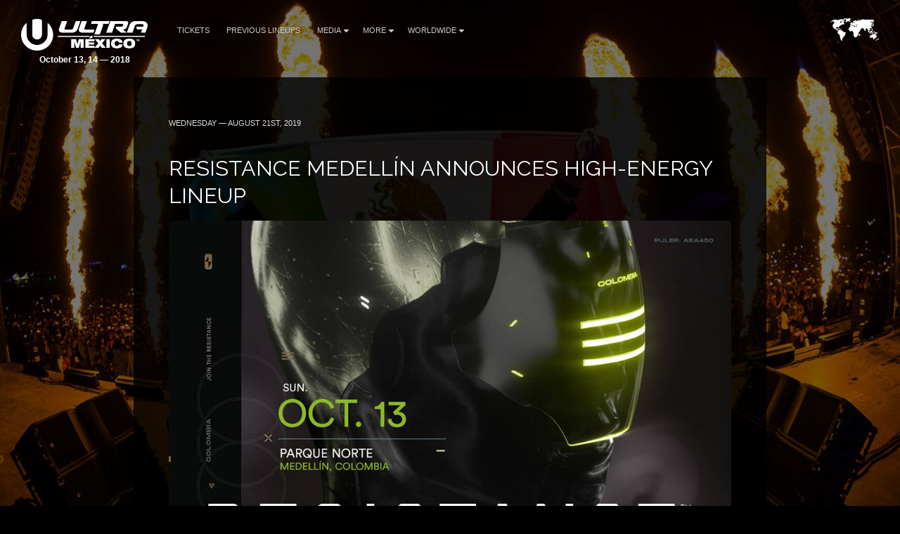

--- FILE ---
content_type: text/html; charset=UTF-8
request_url: https://ultramexico.com/worldwide/resistance-medellin-announces-high-energy-lineup/
body_size: 6065
content:
<!DOCTYPE HTML>
<html class="worldwide-template-default single single-worldwide postid-5674 wp-embed-responsive resistance-medellin-announces-high-energy-lineup" lang="en-US" >
<head>
    <meta charset="utf-8">
    <title>RESISTANCE Medellín Announces High-Energy Lineup - Ultra Mexico October 13, 14 — 2018</title>
    <meta name="viewport" content="width=device-width,minimum-scale=0.5,maximum-scale=1.5,user-scalable=Yes"/>
            <meta name="apple-itunes-app" content="app-id=1245396082">
        <meta name="google-play-app" content="app-id=com.ultra">
            <meta name='robots' content='index, follow, max-image-preview:large, max-snippet:-1, max-video-preview:-1' />

	<!-- This site is optimized with the Yoast SEO plugin v19.13 - https://yoast.com/wordpress/plugins/seo/ -->
	<link rel="canonical" href="https://ultramexico.com/worldwide/resistance-medellin-announces-high-energy-lineup/" />
	<meta property="og:locale" content="en_US" />
	<meta property="og:type" content="article" />
	<meta property="og:title" content="RESISTANCE Medellín Announces High-Energy Lineup - Ultra Mexico October 13, 14 — 2018" />
	<meta property="og:description" content="RESISTANCE Medellín returns October 13th for its third edition with an energetic lineup! Adam Beyer, Charlotte de Witte and Dubfire are set to headline the affair." />
	<meta property="og:url" content="https://ultramexico.com/worldwide/resistance-medellin-announces-high-energy-lineup/" />
	<meta property="og:site_name" content="Ultra Mexico" />
	<meta property="article:modified_time" content="2020-01-10T19:43:56+00:00" />
	<meta property="og:image" content="https://ultramexico.com/wp-content/uploads/2018/10/mexico-2018-og.jpg" />
	<meta property="og:image:width" content="1200" />
	<meta property="og:image:height" content="630" />
	<meta property="og:image:type" content="image/jpeg" />
	<meta name="twitter:card" content="summary_large_image" />
	<script type="application/ld+json" class="yoast-schema-graph">{"@context":"https://schema.org","@graph":[{"@type":"WebPage","@id":"https://ultramexico.com/worldwide/resistance-medellin-announces-high-energy-lineup/","url":"https://ultramexico.com/worldwide/resistance-medellin-announces-high-energy-lineup/","name":"RESISTANCE Medellín Announces High-Energy Lineup - Ultra Mexico October 13, 14 — 2018","isPartOf":{"@id":"https://ultramexico.com/#website"},"datePublished":"2019-08-21T05:59:04+00:00","dateModified":"2020-01-10T19:43:56+00:00","breadcrumb":{"@id":"https://ultramexico.com/worldwide/resistance-medellin-announces-high-energy-lineup/#breadcrumb"},"inLanguage":"en-US","potentialAction":[{"@type":"ReadAction","target":["https://ultramexico.com/worldwide/resistance-medellin-announces-high-energy-lineup/"]}]},{"@type":"BreadcrumbList","@id":"https://ultramexico.com/worldwide/resistance-medellin-announces-high-energy-lineup/#breadcrumb","itemListElement":[{"@type":"ListItem","position":1,"name":"Home","item":"https://ultramexico.com/"},{"@type":"ListItem","position":2,"name":"RESISTANCE Medellín Announces High-Energy Lineup"}]},{"@type":"WebSite","@id":"https://ultramexico.com/#website","url":"https://ultramexico.com/","name":"Ultra Mexico","description":"Ultra Mexico","potentialAction":[{"@type":"SearchAction","target":{"@type":"EntryPoint","urlTemplate":"https://ultramexico.com/?s={search_term_string}"},"query-input":"required name=search_term_string"}],"inLanguage":"en-US"}]}</script>
	<!-- / Yoast SEO plugin. -->


<link rel='dns-prefetch' href='//fonts.googleapis.com' />
<link rel='dns-prefetch' href='//artists.ultramusicfestival.com' />
<link rel='dns-prefetch' href='//assets.ultramusicfestival.com' />
<link rel='dns-prefetch' href='//umfworldwide.com' />
<link rel='dns-prefetch' href='//api.ultrapassport.net' />
<link rel='stylesheet' id='wp-block-library-css'  href='https://ultramexico.com/wp-includes/css/dist/block-library/style.css?ver=5.9.9' media='all' />
<style id='global-styles-inline-css' type='text/css'>
body{--wp--preset--color--black: #000000;--wp--preset--color--cyan-bluish-gray: #abb8c3;--wp--preset--color--white: #ffffff;--wp--preset--color--pale-pink: #f78da7;--wp--preset--color--vivid-red: #cf2e2e;--wp--preset--color--luminous-vivid-orange: #ff6900;--wp--preset--color--luminous-vivid-amber: #fcb900;--wp--preset--color--light-green-cyan: #7bdcb5;--wp--preset--color--vivid-green-cyan: #00d084;--wp--preset--color--pale-cyan-blue: #8ed1fc;--wp--preset--color--vivid-cyan-blue: #0693e3;--wp--preset--color--vivid-purple: #9b51e0;--wp--preset--gradient--vivid-cyan-blue-to-vivid-purple: linear-gradient(135deg,rgba(6,147,227,1) 0%,rgb(155,81,224) 100%);--wp--preset--gradient--light-green-cyan-to-vivid-green-cyan: linear-gradient(135deg,rgb(122,220,180) 0%,rgb(0,208,130) 100%);--wp--preset--gradient--luminous-vivid-amber-to-luminous-vivid-orange: linear-gradient(135deg,rgba(252,185,0,1) 0%,rgba(255,105,0,1) 100%);--wp--preset--gradient--luminous-vivid-orange-to-vivid-red: linear-gradient(135deg,rgba(255,105,0,1) 0%,rgb(207,46,46) 100%);--wp--preset--gradient--very-light-gray-to-cyan-bluish-gray: linear-gradient(135deg,rgb(238,238,238) 0%,rgb(169,184,195) 100%);--wp--preset--gradient--cool-to-warm-spectrum: linear-gradient(135deg,rgb(74,234,220) 0%,rgb(151,120,209) 20%,rgb(207,42,186) 40%,rgb(238,44,130) 60%,rgb(251,105,98) 80%,rgb(254,248,76) 100%);--wp--preset--gradient--blush-light-purple: linear-gradient(135deg,rgb(255,206,236) 0%,rgb(152,150,240) 100%);--wp--preset--gradient--blush-bordeaux: linear-gradient(135deg,rgb(254,205,165) 0%,rgb(254,45,45) 50%,rgb(107,0,62) 100%);--wp--preset--gradient--luminous-dusk: linear-gradient(135deg,rgb(255,203,112) 0%,rgb(199,81,192) 50%,rgb(65,88,208) 100%);--wp--preset--gradient--pale-ocean: linear-gradient(135deg,rgb(255,245,203) 0%,rgb(182,227,212) 50%,rgb(51,167,181) 100%);--wp--preset--gradient--electric-grass: linear-gradient(135deg,rgb(202,248,128) 0%,rgb(113,206,126) 100%);--wp--preset--gradient--midnight: linear-gradient(135deg,rgb(2,3,129) 0%,rgb(40,116,252) 100%);--wp--preset--duotone--dark-grayscale: url('#wp-duotone-dark-grayscale');--wp--preset--duotone--grayscale: url('#wp-duotone-grayscale');--wp--preset--duotone--purple-yellow: url('#wp-duotone-purple-yellow');--wp--preset--duotone--blue-red: url('#wp-duotone-blue-red');--wp--preset--duotone--midnight: url('#wp-duotone-midnight');--wp--preset--duotone--magenta-yellow: url('#wp-duotone-magenta-yellow');--wp--preset--duotone--purple-green: url('#wp-duotone-purple-green');--wp--preset--duotone--blue-orange: url('#wp-duotone-blue-orange');--wp--preset--font-size--small: 13px;--wp--preset--font-size--medium: 20px;--wp--preset--font-size--large: 36px;--wp--preset--font-size--x-large: 42px;}.has-black-color{color: var(--wp--preset--color--black) !important;}.has-cyan-bluish-gray-color{color: var(--wp--preset--color--cyan-bluish-gray) !important;}.has-white-color{color: var(--wp--preset--color--white) !important;}.has-pale-pink-color{color: var(--wp--preset--color--pale-pink) !important;}.has-vivid-red-color{color: var(--wp--preset--color--vivid-red) !important;}.has-luminous-vivid-orange-color{color: var(--wp--preset--color--luminous-vivid-orange) !important;}.has-luminous-vivid-amber-color{color: var(--wp--preset--color--luminous-vivid-amber) !important;}.has-light-green-cyan-color{color: var(--wp--preset--color--light-green-cyan) !important;}.has-vivid-green-cyan-color{color: var(--wp--preset--color--vivid-green-cyan) !important;}.has-pale-cyan-blue-color{color: var(--wp--preset--color--pale-cyan-blue) !important;}.has-vivid-cyan-blue-color{color: var(--wp--preset--color--vivid-cyan-blue) !important;}.has-vivid-purple-color{color: var(--wp--preset--color--vivid-purple) !important;}.has-black-background-color{background-color: var(--wp--preset--color--black) !important;}.has-cyan-bluish-gray-background-color{background-color: var(--wp--preset--color--cyan-bluish-gray) !important;}.has-white-background-color{background-color: var(--wp--preset--color--white) !important;}.has-pale-pink-background-color{background-color: var(--wp--preset--color--pale-pink) !important;}.has-vivid-red-background-color{background-color: var(--wp--preset--color--vivid-red) !important;}.has-luminous-vivid-orange-background-color{background-color: var(--wp--preset--color--luminous-vivid-orange) !important;}.has-luminous-vivid-amber-background-color{background-color: var(--wp--preset--color--luminous-vivid-amber) !important;}.has-light-green-cyan-background-color{background-color: var(--wp--preset--color--light-green-cyan) !important;}.has-vivid-green-cyan-background-color{background-color: var(--wp--preset--color--vivid-green-cyan) !important;}.has-pale-cyan-blue-background-color{background-color: var(--wp--preset--color--pale-cyan-blue) !important;}.has-vivid-cyan-blue-background-color{background-color: var(--wp--preset--color--vivid-cyan-blue) !important;}.has-vivid-purple-background-color{background-color: var(--wp--preset--color--vivid-purple) !important;}.has-black-border-color{border-color: var(--wp--preset--color--black) !important;}.has-cyan-bluish-gray-border-color{border-color: var(--wp--preset--color--cyan-bluish-gray) !important;}.has-white-border-color{border-color: var(--wp--preset--color--white) !important;}.has-pale-pink-border-color{border-color: var(--wp--preset--color--pale-pink) !important;}.has-vivid-red-border-color{border-color: var(--wp--preset--color--vivid-red) !important;}.has-luminous-vivid-orange-border-color{border-color: var(--wp--preset--color--luminous-vivid-orange) !important;}.has-luminous-vivid-amber-border-color{border-color: var(--wp--preset--color--luminous-vivid-amber) !important;}.has-light-green-cyan-border-color{border-color: var(--wp--preset--color--light-green-cyan) !important;}.has-vivid-green-cyan-border-color{border-color: var(--wp--preset--color--vivid-green-cyan) !important;}.has-pale-cyan-blue-border-color{border-color: var(--wp--preset--color--pale-cyan-blue) !important;}.has-vivid-cyan-blue-border-color{border-color: var(--wp--preset--color--vivid-cyan-blue) !important;}.has-vivid-purple-border-color{border-color: var(--wp--preset--color--vivid-purple) !important;}.has-vivid-cyan-blue-to-vivid-purple-gradient-background{background: var(--wp--preset--gradient--vivid-cyan-blue-to-vivid-purple) !important;}.has-light-green-cyan-to-vivid-green-cyan-gradient-background{background: var(--wp--preset--gradient--light-green-cyan-to-vivid-green-cyan) !important;}.has-luminous-vivid-amber-to-luminous-vivid-orange-gradient-background{background: var(--wp--preset--gradient--luminous-vivid-amber-to-luminous-vivid-orange) !important;}.has-luminous-vivid-orange-to-vivid-red-gradient-background{background: var(--wp--preset--gradient--luminous-vivid-orange-to-vivid-red) !important;}.has-very-light-gray-to-cyan-bluish-gray-gradient-background{background: var(--wp--preset--gradient--very-light-gray-to-cyan-bluish-gray) !important;}.has-cool-to-warm-spectrum-gradient-background{background: var(--wp--preset--gradient--cool-to-warm-spectrum) !important;}.has-blush-light-purple-gradient-background{background: var(--wp--preset--gradient--blush-light-purple) !important;}.has-blush-bordeaux-gradient-background{background: var(--wp--preset--gradient--blush-bordeaux) !important;}.has-luminous-dusk-gradient-background{background: var(--wp--preset--gradient--luminous-dusk) !important;}.has-pale-ocean-gradient-background{background: var(--wp--preset--gradient--pale-ocean) !important;}.has-electric-grass-gradient-background{background: var(--wp--preset--gradient--electric-grass) !important;}.has-midnight-gradient-background{background: var(--wp--preset--gradient--midnight) !important;}.has-small-font-size{font-size: var(--wp--preset--font-size--small) !important;}.has-medium-font-size{font-size: var(--wp--preset--font-size--medium) !important;}.has-large-font-size{font-size: var(--wp--preset--font-size--large) !important;}.has-x-large-font-size{font-size: var(--wp--preset--font-size--x-large) !important;}
</style>
<link rel='stylesheet' id='wpml-blocks-css'  href='https://ultramexico.com/wp-content/plugins/sitepress-multilingual-cms/dist/css/blocks/styles.css?ver=4.6.15' media='all' />
<link rel='stylesheet' id='cms-navigation-style-base-css'  href='https://ultramexico.com/wp-content/plugins/wpml-cms-nav/res/css/cms-navigation-base.css?ver=1.5.5' media='screen' />
<link rel='stylesheet' id='cms-navigation-style-css'  href='https://ultramexico.com/wp-content/plugins/wpml-cms-nav/res/css/cms-navigation.css?ver=1.5.5' media='screen' />
<link rel='stylesheet' id='fancybox-css'  href='https://ultramexico.com/wp-content/themes/ultra-2015/assets/vendor/fancybox/jquery.fancybox.css?ver=3.7.228' media='all' />
<link rel='stylesheet' id='notyf-css'  href='https://ultramexico.com/wp-content/themes/ultra-2015/assets/library/notyf/notyf.min.css?ver=3.7.228' media='all' />
<link rel='stylesheet' id='style-css'  href='https://ultramexico.com/wp-content/themes/ultra-2015/assets/css/app.css?ver=3.7.228' media='all' />
<link rel='stylesheet' id='googlefonts-css'  href='https://fonts.googleapis.com/css2?family=Raleway%3Aital%2Cwght%400%2C100..900%3B1%2C100..900&#038;display=swap&#038;ver=5.9.9' media='all' />
<link rel='stylesheet' id='fontello-css'  href='https://ultramexico.com/wp-content/themes/ultra-2015/assets/vendor/fontello/css/fontello.css?ver=3.7.228' media='all' />
<link rel='stylesheet' id='fontello-animation-css'  href='https://ultramexico.com/wp-content/themes/ultra-2015/assets/vendor/fontello/css/animation.css?ver=3.7.228' media='all' />
<script type='text/javascript' src='https://ultramexico.com/wp-includes/js/jquery/jquery.js?ver=3.6.0' id='jquery-core-js'></script>
<script type='text/javascript' src='https://ultramexico.com/wp-includes/js/jquery/jquery-migrate.js?ver=3.3.2' id='jquery-migrate-js'></script>
<script type='text/javascript' src='https://ultramexico.com/wp-content/themes/ultra-2015/assets/vendor/fancybox/jquery.fancybox.js?ver=3.7.228' id='fancybox-js'></script>
<script type='text/javascript' src='https://ultramexico.com/wp-content/themes/ultra-2015/assets/js/vendor.js?ver=3.7.228' id='vendorjs-js'></script>
<script type='text/javascript' src='https://ultramexico.com/wp-includes/js/jquery/ui/effect.js?ver=1.13.1' id='jquery-effects-core-js'></script>
<script type='text/javascript' src='https://ultramexico.com/wp-includes/js/jquery/ui/effect-slide.js?ver=1.13.1' id='jquery-effects-slide-js'></script>
<script type='text/javascript' src='https://ultramexico.com/wp-includes/js/dist/vendor/regenerator-runtime.js?ver=0.13.9' id='regenerator-runtime-js'></script>
<script type='text/javascript' src='https://ultramexico.com/wp-includes/js/dist/vendor/wp-polyfill.js?ver=3.15.0' id='wp-polyfill-js'></script>
<script type='text/javascript' src='https://ultramexico.com/wp-includes/js/dist/hooks.js?ver=1e58c8c5a32b2e97491080c5b10dc71c' id='wp-hooks-js'></script>
<script type='text/javascript' src='https://ultramexico.com/wp-includes/js/dist/i18n.js?ver=30fcecb428a0e8383d3776bcdd3a7834' id='wp-i18n-js'></script>
<script type='text/javascript' id='wp-i18n-js-after'>
wp.i18n.setLocaleData( { 'text direction\u0004ltr': [ 'ltr' ] } );
</script>
<script type='text/javascript' src='https://ultramexico.com/wp-content/themes/ultra-2015/assets/library/notyf/notyf.min.js?ver=3.7.228' id='notyf-js'></script>
<script type='text/javascript' id='scripts-js-extra'>
/* <![CDATA[ */
var ultra_theme_settings = {"id":"ultra-2015","name":"Ultra Partners Theme","version":"3.7.228"};
var ultra_settings = {"site_url":"https:\/\/ultramexico.com","theme_url":"https:\/\/ultramexico.com\/wp-content\/themes\/ultra-2015","ajax_url":"https:\/\/ultramexico.com\/wp-admin\/admin-ajax.php","theme":"ultra","locale":"en_US","endpoints":{"events_url":"https:\/\/umfworldwide.com\/api\/v2.1\/events.json","news_url":"https:\/\/umfworldwide.com\/api\/v1\/news.json","banners_url":"https:\/\/umfworldwide.com\/api\/v1\/banners.json","aftermovies_url":"https:\/\/umfworldwide.com\/api\/v1\/aftermovies.json","artists_url":"https:\/\/artists.ultramusicfestival.com\/artists.json","livestream_url":"https:\/\/umfworldwide.com\/api\/v1\/livestream.json","gallery_url":"https:\/\/umfworldwide.com\/api\/v1\/gallery.json"},"event_types":{"ultra":{"type":"Ultra","label":"Ultra","label_short":"Ultra","logo":"https:\/\/ultramexico.com\/wp-content\/themes\/ultra-2015\/assets\/img\/logos\/ultra-music-festival.png","accent":"https:\/\/ultramexico.com\/wp-content\/themes\/ultra-2015\/assets\/img\/theme\/active-ultra.png","url":""},"rtu":{"type":"RTU","label":"Road To Ultra","label_short":"RTU","logo":"https:\/\/ultramexico.com\/wp-content\/themes\/ultra-2015\/assets\/img\/logos\/road-to-ultra.png","accent":"https:\/\/ultramexico.com\/wp-content\/themes\/ultra-2015\/assets\/img\/theme\/active-rtu.png","url":"https:\/\/roadtoultra.com"},"beach":{"type":"Beach","label":"Ultra Beach","label_short":"Ultra Beach","logo":"https:\/\/ultramexico.com\/wp-content\/themes\/ultra-2015\/assets\/img\/logos\/ultra-beach.png","accent":"https:\/\/ultramexico.com\/wp-content\/themes\/ultra-2015\/assets\/img\/theme\/active-beach.png","url":"https:\/\/ultrabeach.com"},"resistance":{"type":"Resistance","label":"Resistance","label_short":"Resistance","logo":"https:\/\/ultramexico.com\/wp-content\/themes\/ultra-2015\/assets\/img\/logos\/resistance.png","accent":"https:\/\/ultramexico.com\/wp-content\/themes\/ultra-2015\/assets\/img\/theme\/active-resistance.png","url":"https:\/\/resistancemusic.com"}},"images":{"default_placeholder":"https:\/\/ultramexico.com\/wp-content\/themes\/ultra-2015\/assets\/img\/theme\/default_placeholder.jpg","default_flag":"https:\/\/ultramexico.com\/wp-content\/themes\/ultra-2015\/assets\/img\/theme\/mini-u.png","loader":"https:\/\/ultramexico.com\/wp-content\/themes\/ultra-2015\/assets\/img\/theme\/loader.gif","logos":{"resistance":"https:\/\/ultramexico.com\/wp-content\/themes\/ultra-2015\/assets\/img\/logos\/resistance.png","road_to_ultra":"https:\/\/ultramexico.com\/wp-content\/themes\/ultra-2015\/assets\/img\/logos\/road-to-ultra.png","ultra_beach":"https:\/\/ultramexico.com\/wp-content\/themes\/ultra-2015\/assets\/img\/logos\/ultra-beach.png","ultra_live":"https:\/\/ultramexico.com\/wp-content\/themes\/ultra-2015\/assets\/img\/logos\/ultra-live.png","ultra_festival":"https:\/\/ultramexico.com\/wp-content\/themes\/ultra-2015\/assets\/img\/logos\/ultra-music-festival.png","ultra_passport":"https:\/\/ultramexico.com\/wp-content\/themes\/ultra-2015\/assets\/img\/logos\/ultra-passport.png","ultra_worldwide":"https:\/\/ultramexico.com\/wp-content\/themes\/ultra-2015\/assets\/img\/logos\/ultra-worldwide.png","umf_films":"https:\/\/ultramexico.com\/wp-content\/themes\/ultra-2015\/assets\/img\/logos\/umf-films.png","umf_radio":"https:\/\/ultramexico.com\/wp-content\/themes\/ultra-2015\/assets\/img\/logos\/umf-radio.png","umf_tv":"https:\/\/ultramexico.com\/wp-content\/themes\/ultra-2015\/assets\/img\/logos\/umf-tv.png"}}};
/* ]]> */
</script>
<script type='text/javascript' id='scripts-js-translations'>
( function( domain, translations ) {
	var localeData = translations.locale_data[ domain ] || translations.locale_data.messages;
	localeData[""].domain = domain;
	wp.i18n.setLocaleData( localeData, domain );
} )( "ultra-2015", { "locale_data": { "messages": { "": {} } } } );
</script>
<script type='text/javascript' id='scripts-js-before'>
    var siteurl = "https://ultramexico.com";
    var sitename = "Ultra Mexico";
    var theme_url = "https://ultramexico.com/wp-content/themes/ultra-2015";
    var ajax_url = "https://ultramexico.com/wp-admin/admin-ajax.php";
    var pplang = "en";
    var theme = "ultra";
    var regcode = "";
    var regurl = "https://ultramexico.com/passport/events";
    var regname = "";
    var local_registration = false;

    (function(h,o,u,n,d) {
        h=h[d]=h[d]||{q:[],onReady:function(c){h.q.push(c)}}
        d=o.createElement(u);d.async=1;d.src=n
        n=o.getElementsByTagName(u)[0];n.parentNode.insertBefore(d,n)
    })(window,document,'script','https://www.datadoghq-browser-agent.com/us1/v4/datadog-logs.js','DD_LOGS')
    window.DD_LOGS.onReady(function() {
        window.DD_LOGS.init({
            clientToken: 'pub0682b10fad0449561101bc06ab4e5eaa',
            site: 'datadoghq.com',
            forwardErrorsToLogs: true,
            forwardConsoleLogs: ['error', 'warn'],
            sessionSampleRate: 100,
            host: location.host,
            service: ultra_theme_settings.id,
            version: ultra_theme_settings.version,
        })
    });
</script>
<script type='text/javascript' src='https://ultramexico.com/wp-content/themes/ultra-2015/assets/js/app.js?ver=3.7.228' id='scripts-js'></script>
<script type='text/javascript' id='scripts-js-after'>
        (function(w,d,s,l,i){w[l]=w[l]||[];w[l].push({'gtm.start':
                new Date().getTime(),event:'gtm.js'});var f=d.getElementsByTagName(s)[0],
            j=d.createElement(s),dl=l!='dataLayer'?'&l='+l:'';j.async=true;j.src=
            'https://www.googletagmanager.com/gtm.js?id='+i+dl;f.parentNode.insertBefore(j,f);
        })(window,document,'script','dataLayer','GTM-N687ZV8');
        
</script>
<script type='text/javascript' id='wpml-browser-redirect-js-extra'>
/* <![CDATA[ */
var wpml_browser_redirect_params = {"pageLanguage":"en","languageUrls":[],"cookie":{"name":"_icl_visitor_lang_js","domain":"ultramexico.com","path":"\/","expiration":24}};
/* ]]> */
</script>
<script type='text/javascript' src='https://ultramexico.com/wp-content/plugins/sitepress-multilingual-cms/dist/js/browser-redirect/app.js?ver=4.6.15' id='wpml-browser-redirect-js'></script>
<link rel="alternate" type="application/json+oembed" href="https://ultramexico.com/wp-json/oembed/1.0/embed?url=https%3A%2F%2Fultramexico.com%2Fworldwide%2Fresistance-medellin-announces-high-energy-lineup%2F" />
<link rel="alternate" type="text/xml+oembed" href="https://ultramexico.com/wp-json/oembed/1.0/embed?url=https%3A%2F%2Fultramexico.com%2Fworldwide%2Fresistance-medellin-announces-high-energy-lineup%2F&#038;format=xml" />
<meta name="generator" content="WPML ver:4.6.15 stt:1,2;" />
<link rel="icon" href="https://ultramexico.com/wp-content/plugins/umf-main/assets/img/ultra-favicon.png" sizes="32x32" />
<link rel="icon" href="https://ultramexico.com/wp-content/plugins/umf-main/assets/img/ultra-favicon.png" sizes="192x192" />
<link rel="apple-touch-icon" href="https://ultramexico.com/wp-content/plugins/umf-main/assets/img/ultra-favicon.png" />
<meta name="msapplication-TileImage" content="https://ultramexico.com/wp-content/plugins/umf-main/assets/img/ultra-favicon.png" />
    
    <style>
.background-overlay { display:none !important;}
.applebtn { display: none !important; }
</style>



    <style>
        #footer {position: relative !important}
    </style>
<!--[if IE]><meta http-equiv='X-UA-Compatible' content='IE=edge,chrome=1'><![endif]-->
<noscript>
    <style>
        .background-overlay .loader, .cycler-nav, .home-slider .next, .home-slider .prev { display: none !important; visibility: hidden !important }
        html body .opacity0 {  opacity: 1; filter: alpha(opacity=100);}
        #oc, .home-group li, .ib-slider li, .disabled, .contact-list h5, .ns-hide { display: none !important}
        .home-group li:first-child, .ib-slider, .ib-slider li:first-child { display: block;}
    </style>
</noscript></head>
<body class="worldwide-template-default single single-worldwide postid-5674 wp-embed-responsive resistance-medellin-announces-high-energy-lineup">
            <div id="wrapper-all" class="">
            <header id="header">
                <div class="inner">
                    <div class="clearfix">
                        
<div class="logo left">
    <a href="https://ultramexico.com" title="Ultra Mexico">
                    <img src="https://ultramexico.com/wp-content/uploads/2017/05/mexico-logo-1.png" alt="Ultra Mexico">
                <strong class='dates cdate'>October 13, 14  — 2018</strong>    </a>
</div>

<div class="nav-main">
    <a class="skip-main" href="#main">Skip to Main Content</a>
    <nav id="nav" class="left">
    <ul id="menu-main" class="menu"><li id="menu-item-3352" class=""><a href="https://ultramexico.com/tickets/">Tickets</a></li>
<li id="menu-item-4644" class=""><a href="https://ultramexico.com/previous-lineups/">Previous Lineups</a></li>
<li id="menu-item-5548" class="disabled menu-item-has-children"><a href="https://ultramexico.com/news/">Media<i class="icon fas fa-caret-down"></i></a>
<ul class="sub-menu">
	<li id="menu-item-5547" class=""><a href="https://ultramexico.com/gallery/">Gallery</a><span class="lbreak2 clear"></span></li>
	<li id="menu-item-3736" class=""><a target="_blank" href="https://umfworldwide.com/media/umf-films/">UMF Films</a><span class="lbreak2 clear"></span></li>
	<li id="menu-item-3738" class=""><a target="_blank" href="https://youtube.com/umftv/">UMF TV</a><span class="lbreak2 clear"></span></li>
	<li id="menu-item-3739" class=""><a target="_blank" href="http://umfradio.com/">UMF Radio</a><span class="lbreak2 clear"></span></li>
</ul>
</li>
<li id="menu-item-5272" class="disabled menu-item-has-children"><a href="https://ultramexico.com/news/">More<i class="icon fas fa-caret-down"></i></a>
<ul class="sub-menu">
	<li id="menu-item-3734" class=""><a href="https://ultramexico.com/news/">News</a><span class="lbreak2 clear"></span></li>
	<li id="menu-item-3341" class=""><a href="https://ultramexico.com/contact-us/">Contact Us</a><span class="lbreak2 clear"></span></li>
</ul>
</li>
<li id="menu-item-5549" class="menu-item-has-children"><a target="_blank" href="https://umfworldwide.com/">Worldwide<i class="icon fas fa-caret-down"></i></a>
<ul class="sub-menu">
	<li id="menu-item-3741" class=""><a target="_blank" href="https://umfworldwide.com/">Ultra Worldwide</a><span class="lbreak2 clear"></span></li>
	<li id="menu-item-3743" class=""><a target="_blank" href="https://roadtoultra.com/">Road to Ultra</a><span class="lbreak2 clear"></span></li>
	<li id="menu-item-3745" class=""><a target="_blank" href="https://resistancemusic.com/">RESISTANCE</a><span class="lbreak2 clear"></span></li>
</ul>
</li>
</ul>    </nav>
    <div id="oc" class="left"><span></span><span></span><span></span></div>
</div>

<div id="ww" class="ppmode">
    <ul>
        <li class="ww-active ww-btn">
                            <a href="https://ultramexico.com/worldwide" class="ww-active">
                    <img src="https://ultramexico.com/wp-content/themes/ultra-2015/assets/img/theme/ultra-worldwide.png" width="69" height="34" alt="Ultra Worldwide Events" class="ww-map">
                </a>
                    </li>
    </ul>
</div>


    <div class="right" id="upp-header"></div>

                    </div>
                </div>
                                    <div class="bg"></div>
                            </header>
                <div id="wrapper-content" >
            <main id="main" class="main  opacity0">
                
                
        <div class="w900 pad50rs25 bg80 mb50 news post-entry">
        <div class="content">
            <article id="post-5674" class="post-5674 worldwide type-worldwide status-publish hentry">
                <p class="meta text-left-rs"><span  class="date">
                    Wednesday — August 21st, 2019                </span> </p>
                <h1 class="title clear text-left-rs font-size-26-rs">
                    RESISTANCE Medellín Announces High-Energy Lineup                </h1>
                                <div class="thumb">
                                <div class="padb25">
                <a  href="https://umfworldwide.com/wp-content/uploads/2019/09/medellin-lineup-2019.jpg" data-fancybox="images" title="RESISTANCE Medellín Announces High-Energy Lineup"><img src="https://umfworldwide.com/wp-content/uploads/2019/09/medellin-lineup-2019.jpg" alt="RESISTANCE Medellín Announces High-Energy Lineup"></a>
            </div>
        
            </div>
                <p>RESISTANCE Medellín returns October 13th for its third edition with an energetic lineup! Adam Beyer, Charlotte de Witte and Dubfire are set to headline the affair.</p>
<h3>Headliners</h3>
<p>Adam Beyer<br />
Charlotte de Witte<br />
Dubfire</p>
<h3>Special Guests</h3>
<p>Dennis Cruz<br />
POPOF</p>
<p>Tickets are on sale now at <a href="https://medellin.resistancemusic.com/" rel="noopener noreferrer" target="_blank">resistancemusic.com/medellin</a></p>
                            </article>
            <div class="lbreak3 op50"></div>
            <div class="left rs100">
                <div class="post-nav">

  <div class="left"><a href="https://ultramexico.com/worldwide/tickets-for-ultra-australia-2020-are-on-sale-now/" class="alink btn-main gray-btn mb25rs "><span class="fat fa-chevron-left"></span> <span class="label">Previous</span> </a> </div>
  <div class="left"> <a href="https://ultramexico.com/news" class="alink btn-main gray-btn ml25 mb25rs" style="min-width:100px">All News</a> </div>
  <div class="left"> <a href="https://ultramexico.com/worldwide/resistance-panama-city-lineup-unveiled/" class="alink btn-main gray-btn mb25rs ml25"><span class="label"> Next</span><span class="fat fa-chevron-right"></span></a> </div>
</div>
            </div>
            <div class="right" style="position:relative; top:8px; left: 10px">
                <div class="shares">

  
<ul>
  <li>
    <a href="javascript: open_window('https://www.facebook.com/sharer/sharer.php?u=https%3A%2F%2Fultramexico.com%2Fworldwide%2Fresistance-medellin-announces-high-energy-lineup%2F&#038;title=RESISTANCE+Medell%C3%ADn+Announces+High-Energy+Lineup',500,350);" onclick="trackOutboundLink('https://ultramexico.com/worldwide/resistance-medellin-announces-high-energy-lineup/');">
      <img src="https://assets.ultramusicfestival.com/images/share/facebook.jpg" width="16" height="16" alt="Share on Facebook">
    </a>
  </li>
  <li>
    <a href="javascript: open_window('https://twitter.com/share?url=https%3A%2F%2Fultramexico.com%2Fworldwide%2Fresistance-medellin-announces-high-energy-lineup%2F&#038;text=RESISTANCE+Medell%C3%ADn+Announces+High-Energy+Lineup',500,350);" onclick="trackOutboundLink('https://ultramexico.com/worldwide/resistance-medellin-announces-high-energy-lineup/');">
      <img src="https://assets.ultramusicfestival.com/images/share/twitter.jpg" width="16" height="16" alt="Share on Twitter">
    </a>
  </li>
  <li>
    <a href="javascript: open_window('https://plus.google.com/share?url=https%3A%2F%2Fultramexico.com%2Fworldwide%2Fresistance-medellin-announces-high-energy-lineup%2F',500,350);" onclick="trackOutboundLink('https://ultramexico.com/worldwide/resistance-medellin-announces-high-energy-lineup/');">
      <img src="https://assets.ultramusicfestival.com/images/share/googleplus.jpg" width="16" height="16" alt="Share on Google+">
    </a>
  </li>
  <li>
    <a href="/cdn-cgi/l/email-protection#[base64]" onclick="trackOutboundLink('https://ultramexico.com/worldwide/resistance-medellin-announces-high-energy-lineup/');">
      <img src="https://assets.ultramusicfestival.com/images/share/email.jpg" width="16" height="16" alt="Send Email">
    </a>
  </li>
</ul>

</div>
            </div>
            <div class="clear"></div>
        </div>
    </div>
    
<div class="clearfix"></div>


    <div class="w900 pad25rs0 bg80 nobgrs mb50 mb25rs clearfix">
        <div class="related ">
            <h5 class="mb25 text-center text-uppercase mt25rs">More News</h5>
            <div class="lbreak"></div>
            <ul class="clearfix padh30rs">
                                                <li class="w50 rs100 left content-box">
                        <a href="https://ultramexico.com/worldwide/ultra-hong-kong-will-debut-this-september-at-expansive-waterfront-venue/" class="content-box alink bg-cover" style=" background-image: url('https://umfworldwide.com/wp-content/uploads/2024/06/hong-kong.png')">
                            <strong>
                                <span>May 6th, 2024</span>
                                ULTRA Hong Kong will debut this September at expansive, waterfront venue                            </strong>
                            <i></i>
                        </a>
                    </li>
                                        <li class="w50 rs100 left content-box">
                        <a href="https://ultramexico.com/worldwide/resistance-miami-race-week-carl-cox-mathame-more/" class="content-box alink bg-cover" style=" background-image: url('https://umfworldwide.com/wp-content/uploads/2024/06/race-week.png')">
                            <strong>
                                <span>April 11th, 2024</span>
                                RESISTANCE Miami Race Week: Carl Cox, Mathame, &amp; more                            </strong>
                            <i></i>
                        </a>
                    </li>
                                        <li class="w50 rs100 left content-box">
                        <a href="https://ultramexico.com/worldwide/ultra-music-festival-2024-jon-bon-jovi-joins-armin-van-buuren-calvin-harris-returns-peggy-gou-resistance-debut-more/" class="content-box alink bg-cover" style=" background-image: url('https://umfworldwide.com/wp-content/uploads/2024/06/stage-2.png')">
                            <strong>
                                <span>March 26th, 2024</span>
                                Ultra Music Festival 2024: Jon Bon Jovi joins Armin van Buuren, Calvin Harris returns, Peggy Gou RESISTANCE debut &amp; more                            </strong>
                            <i></i>
                        </a>
                    </li>
                                        <li class="w50 rs100 left content-box">
                        <a href="https://ultramexico.com/worldwide/ultra-music-festival-unveils-set-times-site-map-ultralive-and-mission-home-sustainability-initiatives-ahead-of-sold-out-2024-event/" class="content-box alink bg-cover" style=" background-image: url('https://umfworldwide.com/wp-content/uploads/2024/06/site-map.png')">
                            <strong>
                                <span>March 20th, 2024</span>
                                Ultra Music Festival unveils set times, site map, #ULTRALIVE, and Mission: Home sustainability initiatives ahead of sold-out 2024 event                            </strong>
                            <i></i>
                        </a>
                    </li>
                                    </ul>
            </div>
        </div>
    </main>
</div>

<div class="ppftop">&nbsp;</div>
<div id="pp-footer">
    <section id="footer" role="contentinfo" class="sm-pr30">
        <div class="inner padt50 padh30">
            <div id="upp-footer" class="right mb50rs rs100sm2 rs50 w35"></div>

            <div class="lbreak3 op50 clear mid-show" style="position:relative; top: -20px; left:-30px;"></div>

            <div class="left rs100sm2 w29 rs50 fdates">
                <p class="mb15 fs13">
                    <a href="https://ultramexico.com"><img src="https://ultramexico.com/wp-content/uploads/2017/05/mexico-logo-1.png" width="150" alt=""></a>
                </p>
                <div class="lbreak3 op50 mb10"></div>

                                    <p style="margin-bottom:10px">
                                                <strong class='dates cdate'>October 13, 14  — 2018</strong><br>                        Foro Pegaso<br>                        Mexico City<br>                    </p>
                            <div class="padt10 w100"></div>
                    </div>

        <div class="lbreak3 op50 desk-hide clear" style="position:relative; left:-30px;"></div>

        <div class="w15 left rs50 flinks">
        <ul id="menu-footer-main" class="menu"><li id="menu-item-3761" class=""><a href="https://ultramexico.com/tickets/">Tickets</a></li>
<li id="menu-item-5551" class=""><a href="https://ultramexico.com/previous-lineups/">Previous Lineups</a></li>
<li id="menu-item-5550" class=""><a href="https://ultramexico.com/gallery/">Gallery</a></li>
<li id="menu-item-3764" class=""><a href="https://ultramexico.com/news/">News</a></li>
<li id="menu-item-3762" class=""><a href="https://ultramexico.com/contact-us/">Contact Us</a></li>
</ul>        </div>

                    <div class="w15 left rs50 flinks">
                <ul>
                    <li> <a href="https://umfworldwide.com/">Ultra Worldwide</a> </li>
                    <li> <a href="https://roadtoultra.com/">Road to Ultra</a> </li>
                    <li> <a href="https://resistancemusic.com/">RESISTANCE </a> </li>
                    <li> <a href="https://umfworldwide.com/media/umf-films/">UMF Films</a> </li>
                    <li> <a target="_blank" href="https://www.youtube.com/UMFTV/">UMF TV</a> </li>
                    <li> <a href="https://umfradio.com/">UMF Radio</a> </li>
                </ul>
            </div>
        
        <div class="padt20">&nbsp;</div>
        <div class="clear"></div>
        <div class="text-center">
            <footer>
                <div class="lbreak op50" style="width:980px; max-width:100%"></div>
                                    <p>
                        <ul class="social">
            <li>
            <a href="https://www.facebook.com/ultramexicocity" target="_blank" aria-label="Like Us on Facebook" title="Like Us on Facebook">
                <i class="fab fa-square-facebook"></i>
            </a>
        </li>
                <li>
            <a href="https://www.instagram.com/ultramexicocity" target="_blank" aria-label="Follow Us on Instagram" title="Follow Us on Instagram">
                <i class="fab fa-instagram"></i>
            </a>
        </li>
                <li>
            <a href="https://twitter.com/umfmexico" target="_blank" aria-label="Follow Us on Twitter" title="Follow Us on Twitter">
                <i class="fab fa-x-twitter"></i>
            </a>
        </li>
                <li>
            <a href="https://www.youtube.com/umftv" target="_blank" aria-label="Subscribe to the UMF TV YouTube Channel" title="Subscribe to the UMF TV YouTube Channel">
                <i class="fab fa-youtube"></i>
            </a>
        </li>
                <li>
            <a href="https://www.mixcloud.com/umfradio" target="_blank" aria-label="Listen to UMF Radio on MixCloud" title="Listen to UMF Radio on MixCloud">
                <i class="fab fa-mixcloud"></i>
            </a>
        </li>
            <li>
        <a href="https://open.spotify.com/user/s8oiiaafyt924cvkklj9mpp7w" target="_blank" aria-label="Follow us on Spotify" title="Follow us on Spotify">
            <i class="fab fa-spotify"></i>
        </a>
    </li>
</ul>
                    </p>
                    <p>
                        <a href="https://applemusic.com/ultra" target="_blank" title="Follow us on Apple Music" class="applebtn">
                            <img src="https://ultramexico.com/wp-content/themes/ultra-2015/assets/img/theme/apple-music-black.svg" width="150" alt="Follow us on Apple Music">
                            <span class="over"></span>
                        </a>
                    </p>
                                <p class="copy text-center">
                    <a href="https://ultramexico.com" title="Ultra Enterprises Inc." class="alink">&copy; 2026 Ultra Enterprises Inc. All Rights Reserved</a>
                    <br><br>
                    <a href="https://ultramexico.com/privacy-policy" title="Ultra Mexico&#039;s Privacy Policy" class="alink">Privacy</a>
                    <span>/</span>
                    <a href="https://ultramexico.com/terms-of-use" class="alink" title="Ultra Mexico&#039;s Terms of Use">Terms</a>
                </p>
                <br><br>
            </footer>
        </div>

        <a id="gotop" class="animate noapp"><span class=" fas fa-caret-up"></span></a>
        <div class="clearfix"></div>

        </div>

    </section>
</div>
</div>


<div class="background-overlay">
            <div class="bg-darken bg"></div>
    
            <div class="bg-texture bg"></div>

        <div class="desk-hide">
            <div class="bg-darken bg"></div>
            <div class="bg-darken bg"></div>
        </div>
    
    </div>

    <div id="background" class="opacity0" style="z-index:1000 !important">
        <div class="bg-img bg bg-cover" style="background-image: url(https://ultramexico.com/wp-content/uploads/2018/10/mexico-bg-2018-4.jpg);"></div>
    </div>
<script data-cfasync="false" src="/cdn-cgi/scripts/5c5dd728/cloudflare-static/email-decode.min.js"></script><script type='text/javascript' id='upp-js-extra'>
/* <![CDATA[ */
var upp_page = {"login":"https:\/\/ultramexico.com\/passport\/login","signup":"https:\/\/ultramexico.com\/passport\/signup","verify":"https:\/\/ultramexico.com\/passport\/verify","dashboard":"https:\/\/ultramexico.com\/passport","edit":"https:\/\/ultramexico.com\/passport\/edit","lost_password":"https:\/\/ultramexico.com\/passport\/lost","reset_password":"https:\/\/ultramexico.com\/passport\/reset","change_email":"https:\/\/ultramexico.com\/passport\/changeemail","updates":"https:\/\/ultramexico.com\/passport\/updates","events":"https:\/\/ultramexico.com\/passport\/events"};
var upp_assets = {"buttons":{"primary_btn":"aqua-btn","secondary_btn":"gray-btn","outline_btn":"outline-btn","registration_btn":"green-btn"},"images":{"logo":"https:\/\/ultramexico.com\/wp-content\/themes\/ultra-2015\/assets\/img\/passport\/ultra-passport.png","map_pin":"https:\/\/ultramexico.com\/wp-content\/themes\/ultra-2015\/assets\/img\/passport\/map-pin.png","guest_badge":"https:\/\/ultramexico.com\/wp-content\/themes\/ultra-2015\/assets\/img\/passport\/badge.png","levels":{"silver":{"gfx":"https:\/\/ultramexico.com\/wp-content\/themes\/ultra-2015\/assets\/img\/passport\/silver-gfx.png","icon":"https:\/\/ultramexico.com\/wp-content\/themes\/ultra-2015\/assets\/img\/passport\/silver-u.png","stamp":"https:\/\/ultramexico.com\/wp-content\/themes\/ultra-2015\/assets\/img\/passport\/silver-stamp.png"},"gold":{"gfx":"https:\/\/ultramexico.com\/wp-content\/themes\/ultra-2015\/assets\/img\/passport\/gold-gfx.png","icon":"https:\/\/ultramexico.com\/wp-content\/themes\/ultra-2015\/assets\/img\/passport\/gold-u.png","stamp":"https:\/\/ultramexico.com\/wp-content\/themes\/ultra-2015\/assets\/img\/passport\/gold-stamp.png"},"platinum":{"gfx":"https:\/\/ultramexico.com\/wp-content\/themes\/ultra-2015\/assets\/img\/passport\/platinum-gfx.png","icon":"https:\/\/ultramexico.com\/wp-content\/themes\/ultra-2015\/assets\/img\/passport\/platinum-u.png","stamp":"https:\/\/ultramexico.com\/wp-content\/themes\/ultra-2015\/assets\/img\/passport\/platinum-stamp.png"}}}};
var upp_config = {"passport_url":"https:\/\/api.ultrapassport.net"};
/* ]]> */
</script>
<script type='text/javascript' src='https://ultramexico.com/wp-content/themes/ultra-2015/assets/js/upp.js?ver=3.7.228' id='upp-js'></script>




    <span data-field="points" style="display: none;"></span>



<script defer src="https://static.cloudflareinsights.com/beacon.min.js/vcd15cbe7772f49c399c6a5babf22c1241717689176015" integrity="sha512-ZpsOmlRQV6y907TI0dKBHq9Md29nnaEIPlkf84rnaERnq6zvWvPUqr2ft8M1aS28oN72PdrCzSjY4U6VaAw1EQ==" data-cf-beacon='{"version":"2024.11.0","token":"ca45fbcee7fd437e963c12ee9d88a524","r":1,"server_timing":{"name":{"cfCacheStatus":true,"cfEdge":true,"cfExtPri":true,"cfL4":true,"cfOrigin":true,"cfSpeedBrain":true},"location_startswith":null}}' crossorigin="anonymous"></script>
</body>
</html>
